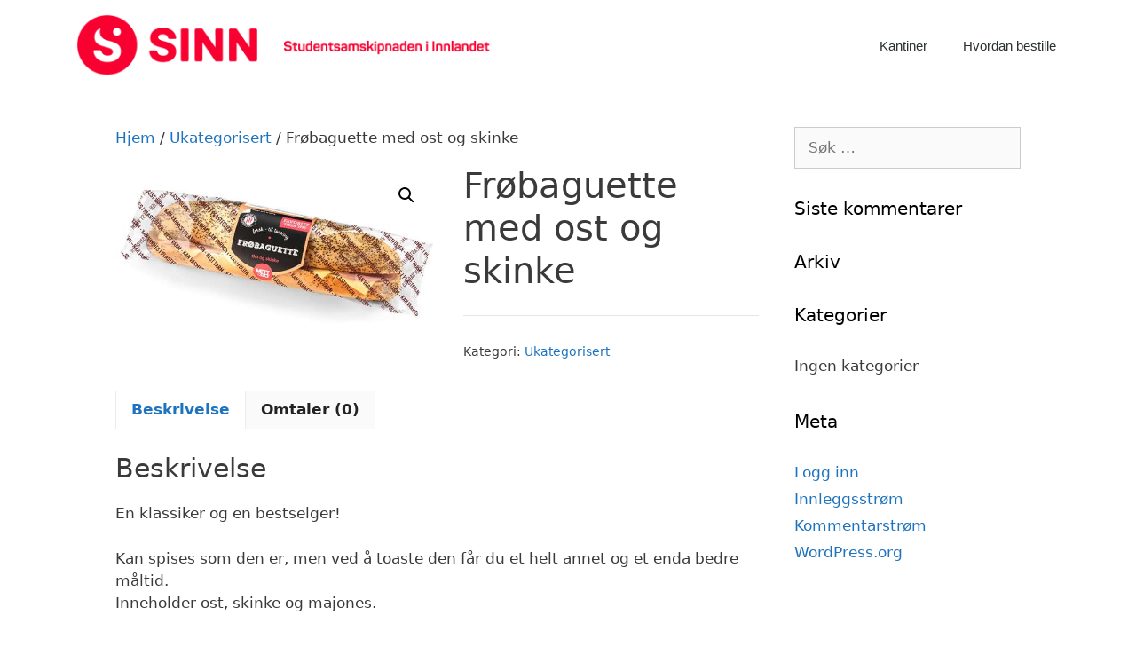

--- FILE ---
content_type: text/css
request_url: https://kantine.sinn.no/wp-content/uploads/elementor/css/post-15.css?ver=1766449101
body_size: 763
content:
.elementor-15 .elementor-element.elementor-element-7bb51274 > .elementor-container > .elementor-column > .elementor-widget-wrap{align-content:center;align-items:center;}.elementor-15 .elementor-element.elementor-element-7bb51274:not(.elementor-motion-effects-element-type-background), .elementor-15 .elementor-element.elementor-element-7bb51274 > .elementor-motion-effects-container > .elementor-motion-effects-layer{background-color:#ffffff;}.elementor-15 .elementor-element.elementor-element-7bb51274 > .elementor-container{min-height:80px;}.elementor-15 .elementor-element.elementor-element-7bb51274{transition:background 0.3s, border 0.3s, border-radius 0.3s, box-shadow 0.3s;margin-top:0px;margin-bottom:0px;}.elementor-15 .elementor-element.elementor-element-7bb51274 > .elementor-background-overlay{transition:background 0.3s, border-radius 0.3s, opacity 0.3s;}.elementor-widget-theme-site-logo .widget-image-caption{color:var( --e-global-color-text );font-family:var( --e-global-typography-text-font-family ), Sans-serif;font-weight:var( --e-global-typography-text-font-weight );}.elementor-15 .elementor-element.elementor-element-3d74ad2d > .elementor-widget-container{margin:15px 15px 15px 15px;}.elementor-15 .elementor-element.elementor-element-3d74ad2d img{max-width:100%;}.elementor-widget-nav-menu .elementor-nav-menu .elementor-item{font-family:var( --e-global-typography-primary-font-family ), Sans-serif;font-weight:var( --e-global-typography-primary-font-weight );}.elementor-widget-nav-menu .elementor-nav-menu--main .elementor-item{color:var( --e-global-color-text );fill:var( --e-global-color-text );}.elementor-widget-nav-menu .elementor-nav-menu--main .elementor-item:hover,
					.elementor-widget-nav-menu .elementor-nav-menu--main .elementor-item.elementor-item-active,
					.elementor-widget-nav-menu .elementor-nav-menu--main .elementor-item.highlighted,
					.elementor-widget-nav-menu .elementor-nav-menu--main .elementor-item:focus{color:var( --e-global-color-accent );fill:var( --e-global-color-accent );}.elementor-widget-nav-menu .elementor-nav-menu--main:not(.e--pointer-framed) .elementor-item:before,
					.elementor-widget-nav-menu .elementor-nav-menu--main:not(.e--pointer-framed) .elementor-item:after{background-color:var( --e-global-color-accent );}.elementor-widget-nav-menu .e--pointer-framed .elementor-item:before,
					.elementor-widget-nav-menu .e--pointer-framed .elementor-item:after{border-color:var( --e-global-color-accent );}.elementor-widget-nav-menu{--e-nav-menu-divider-color:var( --e-global-color-text );}.elementor-widget-nav-menu .elementor-nav-menu--dropdown .elementor-item, .elementor-widget-nav-menu .elementor-nav-menu--dropdown  .elementor-sub-item{font-family:var( --e-global-typography-accent-font-family ), Sans-serif;font-weight:var( --e-global-typography-accent-font-weight );}.elementor-15 .elementor-element.elementor-element-734d1cb .elementor-menu-toggle{margin-left:auto;background-color:rgba(0,0,0,0);border-width:0px;border-radius:0px;}.elementor-15 .elementor-element.elementor-element-734d1cb .elementor-nav-menu .elementor-item{font-size:15px;font-weight:500;}.elementor-15 .elementor-element.elementor-element-734d1cb .elementor-nav-menu--main .elementor-item{color:#2a302f;fill:#2a302f;padding-top:40px;padding-bottom:40px;}.elementor-15 .elementor-element.elementor-element-734d1cb .elementor-nav-menu--main .elementor-item:hover,
					.elementor-15 .elementor-element.elementor-element-734d1cb .elementor-nav-menu--main .elementor-item.elementor-item-active,
					.elementor-15 .elementor-element.elementor-element-734d1cb .elementor-nav-menu--main .elementor-item.highlighted,
					.elementor-15 .elementor-element.elementor-element-734d1cb .elementor-nav-menu--main .elementor-item:focus{color:#d50032;fill:#d50032;}.elementor-15 .elementor-element.elementor-element-734d1cb .elementor-nav-menu--main:not(.e--pointer-framed) .elementor-item:before,
					.elementor-15 .elementor-element.elementor-element-734d1cb .elementor-nav-menu--main:not(.e--pointer-framed) .elementor-item:after{background-color:#d50032;}.elementor-15 .elementor-element.elementor-element-734d1cb .e--pointer-framed .elementor-item:before,
					.elementor-15 .elementor-element.elementor-element-734d1cb .e--pointer-framed .elementor-item:after{border-color:#d50032;}.elementor-15 .elementor-element.elementor-element-734d1cb .e--pointer-framed .elementor-item:before{border-width:5px;}.elementor-15 .elementor-element.elementor-element-734d1cb .e--pointer-framed.e--animation-draw .elementor-item:before{border-width:0 0 5px 5px;}.elementor-15 .elementor-element.elementor-element-734d1cb .e--pointer-framed.e--animation-draw .elementor-item:after{border-width:5px 5px 0 0;}.elementor-15 .elementor-element.elementor-element-734d1cb .e--pointer-framed.e--animation-corners .elementor-item:before{border-width:5px 0 0 5px;}.elementor-15 .elementor-element.elementor-element-734d1cb .e--pointer-framed.e--animation-corners .elementor-item:after{border-width:0 5px 5px 0;}.elementor-15 .elementor-element.elementor-element-734d1cb .e--pointer-underline .elementor-item:after,
					 .elementor-15 .elementor-element.elementor-element-734d1cb .e--pointer-overline .elementor-item:before,
					 .elementor-15 .elementor-element.elementor-element-734d1cb .e--pointer-double-line .elementor-item:before,
					 .elementor-15 .elementor-element.elementor-element-734d1cb .e--pointer-double-line .elementor-item:after{height:5px;}.elementor-15 .elementor-element.elementor-element-734d1cb .elementor-nav-menu--dropdown a, .elementor-15 .elementor-element.elementor-element-734d1cb .elementor-menu-toggle{color:#000000;}.elementor-15 .elementor-element.elementor-element-734d1cb .elementor-nav-menu--dropdown{background-color:#f2f2f2;}.elementor-15 .elementor-element.elementor-element-734d1cb .elementor-nav-menu--dropdown a:hover,
					.elementor-15 .elementor-element.elementor-element-734d1cb .elementor-nav-menu--dropdown a.elementor-item-active,
					.elementor-15 .elementor-element.elementor-element-734d1cb .elementor-nav-menu--dropdown a.highlighted,
					.elementor-15 .elementor-element.elementor-element-734d1cb .elementor-menu-toggle:hover{color:#00ce1b;}.elementor-15 .elementor-element.elementor-element-734d1cb .elementor-nav-menu--dropdown a:hover,
					.elementor-15 .elementor-element.elementor-element-734d1cb .elementor-nav-menu--dropdown a.elementor-item-active,
					.elementor-15 .elementor-element.elementor-element-734d1cb .elementor-nav-menu--dropdown a.highlighted{background-color:#ededed;}.elementor-15 .elementor-element.elementor-element-734d1cb .elementor-nav-menu--dropdown .elementor-item, .elementor-15 .elementor-element.elementor-element-734d1cb .elementor-nav-menu--dropdown  .elementor-sub-item{font-size:15px;}.elementor-15 .elementor-element.elementor-element-734d1cb div.elementor-menu-toggle{color:#000000;}.elementor-15 .elementor-element.elementor-element-734d1cb div.elementor-menu-toggle svg{fill:#000000;}.elementor-15 .elementor-element.elementor-element-734d1cb div.elementor-menu-toggle:hover{color:#00ce1b;}.elementor-15 .elementor-element.elementor-element-734d1cb div.elementor-menu-toggle:hover svg{fill:#00ce1b;}.elementor-15 .elementor-element.elementor-element-734d1cb{--nav-menu-icon-size:25px;}@media(min-width:768px){.elementor-15 .elementor-element.elementor-element-4e67c7e1{width:50%;}.elementor-15 .elementor-element.elementor-element-3114c67f{width:50%;}}@media(max-width:1024px){.elementor-15 .elementor-element.elementor-element-7bb51274{padding:30px 20px 30px 20px;}.elementor-15 .elementor-element.elementor-element-734d1cb .elementor-nav-menu--main > .elementor-nav-menu > li > .elementor-nav-menu--dropdown, .elementor-15 .elementor-element.elementor-element-734d1cb .elementor-nav-menu__container.elementor-nav-menu--dropdown{margin-top:45px !important;}}@media(max-width:767px){.elementor-15 .elementor-element.elementor-element-7bb51274{padding:20px 20px 20px 20px;}.elementor-15 .elementor-element.elementor-element-4e67c7e1{width:50%;}.elementor-15 .elementor-element.elementor-element-3d74ad2d img{width:70px;}.elementor-15 .elementor-element.elementor-element-3114c67f{width:35%;}.elementor-15 .elementor-element.elementor-element-734d1cb .elementor-nav-menu--main > .elementor-nav-menu > li > .elementor-nav-menu--dropdown, .elementor-15 .elementor-element.elementor-element-734d1cb .elementor-nav-menu__container.elementor-nav-menu--dropdown{margin-top:35px !important;}}/* Start custom CSS for theme-site-logo, class: .elementor-element-3d74ad2d */.elementor-15 .elementor-element.elementor-element-3d74ad2d{
    max-width: 500px;
}/* End custom CSS */

--- FILE ---
content_type: text/css
request_url: https://kantine.sinn.no/wp-content/uploads/elementor/css/post-32.css?ver=1766449101
body_size: 768
content:
.elementor-32 .elementor-element.elementor-element-64f5974e:not(.elementor-motion-effects-element-type-background), .elementor-32 .elementor-element.elementor-element-64f5974e > .elementor-motion-effects-container > .elementor-motion-effects-layer{background-color:#464646;background-image:url("https://kantine.sinn.no/wp-content/uploads/2018/09/gradient_2_monster_graa_rgb_lys.jpg");}.elementor-32 .elementor-element.elementor-element-64f5974e{transition:background 0.3s, border 0.3s, border-radius 0.3s, box-shadow 0.3s;padding:70px 0px 70px 0px;}.elementor-32 .elementor-element.elementor-element-64f5974e > .elementor-background-overlay{transition:background 0.3s, border-radius 0.3s, opacity 0.3s;}.elementor-32 .elementor-element.elementor-element-ee48e75 .elementor-element-populated .elementor-heading-title{color:#464646;}.elementor-32 .elementor-element.elementor-element-ee48e75 > .elementor-element-populated{color:#464646;margin:0px 80px 0px 0px;--e-column-margin-right:80px;--e-column-margin-left:0px;}.elementor-32 .elementor-element.elementor-element-ee48e75 .elementor-element-populated a{color:#464646;}.elementor-32 .elementor-element.elementor-element-ee48e75 .elementor-element-populated a:hover{color:#d50032;}.elementor-widget-heading .elementor-heading-title{font-family:var( --e-global-typography-primary-font-family ), Sans-serif;font-weight:var( --e-global-typography-primary-font-weight );color:var( --e-global-color-primary );}.elementor-32 .elementor-element.elementor-element-7557c281 > .elementor-widget-container{margin:0px 0px 0px 0px;padding:1px 1px 1px 1px;}.elementor-32 .elementor-element.elementor-element-7557c281 .elementor-heading-title{font-size:21px;font-weight:400;}.elementor-widget-text-editor{font-family:var( --e-global-typography-text-font-family ), Sans-serif;font-weight:var( --e-global-typography-text-font-weight );color:var( --e-global-color-text );}.elementor-widget-text-editor.elementor-drop-cap-view-stacked .elementor-drop-cap{background-color:var( --e-global-color-primary );}.elementor-widget-text-editor.elementor-drop-cap-view-framed .elementor-drop-cap, .elementor-widget-text-editor.elementor-drop-cap-view-default .elementor-drop-cap{color:var( --e-global-color-primary );border-color:var( --e-global-color-primary );}.elementor-32 .elementor-element.elementor-element-452dbfee{color:#464646;}.elementor-widget-image .widget-image-caption{color:var( --e-global-color-text );font-family:var( --e-global-typography-text-font-family ), Sans-serif;font-weight:var( --e-global-typography-text-font-weight );}.elementor-32 .elementor-element.elementor-element-308b28e0 > .elementor-widget-wrap > .elementor-widget:not(.elementor-widget__width-auto):not(.elementor-widget__width-initial):not(:last-child):not(.elementor-absolute){margin-bottom:12px;}.elementor-32 .elementor-element.elementor-element-308b28e0 .elementor-element-populated .elementor-heading-title{color:#464646;}.elementor-32 .elementor-element.elementor-element-308b28e0 > .elementor-element-populated{color:#464646;}.elementor-32 .elementor-element.elementor-element-308b28e0 .elementor-element-populated a{color:#464646;}.elementor-32 .elementor-element.elementor-element-308b28e0 .elementor-element-populated a:hover{color:#d50032;}.elementor-32 .elementor-element.elementor-element-4f9b7788 > .elementor-widget-container{margin:0px 0px 0px 0px;padding:1px 1px 1px 1px;}.elementor-32 .elementor-element.elementor-element-4f9b7788 .elementor-heading-title{font-size:21px;font-weight:400;}.elementor-32 .elementor-element.elementor-element-b11fbc4 > .elementor-widget-wrap > .elementor-widget:not(.elementor-widget__width-auto):not(.elementor-widget__width-initial):not(:last-child):not(.elementor-absolute){margin-bottom:12px;}.elementor-32 .elementor-element.elementor-element-b11fbc4 .elementor-element-populated .elementor-heading-title{color:#464646;}.elementor-32 .elementor-element.elementor-element-b11fbc4 > .elementor-element-populated{color:#464646;}.elementor-32 .elementor-element.elementor-element-b11fbc4 .elementor-element-populated a{color:#464646;}.elementor-32 .elementor-element.elementor-element-b11fbc4 .elementor-element-populated a:hover{color:#d50032;}.elementor-32 .elementor-element.elementor-element-1c3bebb0 > .elementor-widget-container{margin:0px 0px 0px 0px;padding:1px 1px 1px 1px;}.elementor-32 .elementor-element.elementor-element-1c3bebb0 .elementor-heading-title{font-size:21px;font-weight:400;}.elementor-32 .elementor-element.elementor-element-6bb867db{text-align:left;}.elementor-32 .elementor-element.elementor-element-6bb867db .elementor-heading-title{font-size:18px;font-weight:500;color:#464646;}.elementor-32 .elementor-element.elementor-element-67b675ff > .elementor-container > .elementor-column > .elementor-widget-wrap{align-content:center;align-items:center;}.elementor-32 .elementor-element.elementor-element-67b675ff:not(.elementor-motion-effects-element-type-background), .elementor-32 .elementor-element.elementor-element-67b675ff > .elementor-motion-effects-container > .elementor-motion-effects-layer{background-color:#d50032;}.elementor-32 .elementor-element.elementor-element-67b675ff > .elementor-container{min-height:50px;}.elementor-32 .elementor-element.elementor-element-67b675ff{border-style:solid;border-width:1px 0px 0px 0px;border-color:rgba(255,255,255,0.19);transition:background 0.3s, border 0.3s, border-radius 0.3s, box-shadow 0.3s;}.elementor-32 .elementor-element.elementor-element-67b675ff > .elementor-background-overlay{transition:background 0.3s, border-radius 0.3s, opacity 0.3s;}.elementor-32 .elementor-element.elementor-element-784a4daa{text-align:center;}.elementor-32 .elementor-element.elementor-element-784a4daa .elementor-heading-title{font-size:12px;font-weight:300;color:#adadad;}@media(max-width:1024px) and (min-width:768px){.elementor-32 .elementor-element.elementor-element-ee48e75{width:35%;}}@media(max-width:1024px){.elementor-32 .elementor-element.elementor-element-64f5974e{padding:50px 20px 50px 20px;}.elementor-32 .elementor-element.elementor-element-ee48e75 > .elementor-element-populated{margin:0% 15% 0% 0%;--e-column-margin-right:15%;--e-column-margin-left:0%;}.elementor-32 .elementor-element.elementor-element-67b675ff{padding:10px 20px 10px 20px;}}@media(max-width:767px){.elementor-32 .elementor-element.elementor-element-64f5974e{padding:35px 20px 35px 20px;}.elementor-32 .elementor-element.elementor-element-ee48e75 > .elementor-element-populated{margin:0px 0px 50px 0px;--e-column-margin-right:0px;--e-column-margin-left:0px;padding:0px 0px 0px 0px;}.elementor-32 .elementor-element.elementor-element-308b28e0 > .elementor-element-populated{margin:0px 0px 30px 0px;--e-column-margin-right:0px;--e-column-margin-left:0px;}.elementor-32 .elementor-element.elementor-element-b11fbc4 > .elementor-element-populated{margin:0px 0px 30px 0px;--e-column-margin-right:0px;--e-column-margin-left:0px;}.elementor-32 .elementor-element.elementor-element-6bb867db{text-align:left;}.elementor-32 .elementor-element.elementor-element-67b675ff{padding:30px 20px 20px 20px;}.elementor-32 .elementor-element.elementor-element-784a4daa{text-align:center;}}/* Start custom CSS for image, class: .elementor-element-7f15687 */.elementor-32 .elementor-element.elementor-element-7f15687{
    max-width: 200px;
}/* End custom CSS */
/* Start custom CSS for column, class: .elementor-element-b11fbc4 */.elementor-32 .elementor-element.elementor-element-b11fbc4 .elementor-posts .elementor-post {
    margin-bottom: 5px;
}/* End custom CSS */

--- FILE ---
content_type: application/javascript
request_url: https://kantine.sinn.no/wp-content/plugins/sinn-oci//sinn-oci.js?ver=0.11.0
body_size: 132
content:
jQuery( function( $ ) {

    $( 'input[type=radio][name=vat_option]' ).change( function() {

        var iva = parseFloat(this.value);

        $(".cart_totals").addClass("processing").block({
            message: null,
            overlayCSS: {
                background: "#fff",
                opacity: .6
            }
        });

        $.ajax({
            type: 'POST',
            url: sinn_oci_ajax.ajax_url,
            data: {
                action: 'iva_select',
                iva: iva
            },
            success: function(data) {
                console.log(iva);
                // Show iva amount
                $('#iva_amount').text(iva);


                ["15","25","0"].map( p => {

                    let e = $('#iva_description_'+p)

                    if (p == iva) e.show()
                    else e.hide()
                })


                // Unblock
                $(".cart_totals").removeClass("processing").unblock();
            }
        });

    });

});
